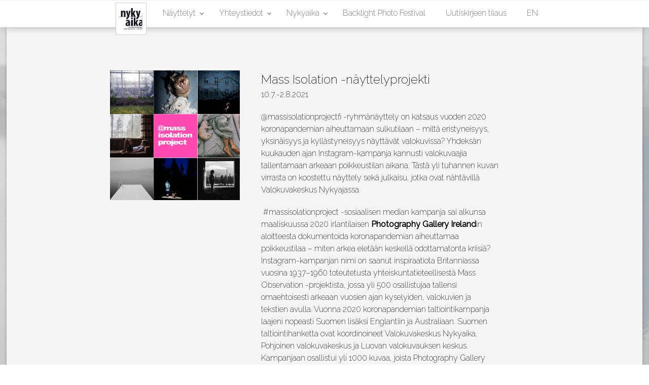

--- FILE ---
content_type: text/html; charset=UTF-8
request_url: https://valokuvakeskusnykyaika.fi/mass-isolation-nayttelyprojekti/
body_size: 12757
content:
<html>
<head>
    
<meta charset="UTF-8" />

<meta name="viewport" content="width=device-width, initial-scale=1.0, user-scalable=yes" />
    
<meta name="HandheldFriendly" content="true"/>

<script>
    
function hide_footer() {
    document.getElementById("footer").classList.toggle("hidden");
};
    
document.addEventListener("DOMContentLoaded", function(event) {
    
  document.body.addEventListener("click", function (event) {
      //Is the clicked element referring to something?
      if (event.target.hasAttribute("href")) {
        //Is the element referring to an anchor?
        if (event.target.getAttribute("href").includes("#")){
          //Is the anchor on currently loaded page?
          if (event.target.getAttribute("href").includes(window.location.href.split("#")[0]) || event.target.getAttribute("href").charAt(0) == "#"){
            //Prevent normal behaviour
            event.preventDefault();
            var id = event.target.getAttribute("href").split("#");
            if (!(!id[1] || 0 === id[1].length)) {
                //Close menu
                document.getElementById("menu_check").checked = false;
                document.getElementById(id[1]).scrollIntoView({behavior: "smooth"});
            } else {
                document.body.scrollIntoView({behavior: "smooth", block: "start"});
            }
          }
        }
      }
      
      if (event.target.classList.contains("wp-post-image") || event.target.classList.contains("attachment-full") ) {
          event.target.parentNode.classList.toggle("full");
      }
      
      event.stopPropagation();
      
  });    

});


</script>
    
<style>.logo ul#menu-navigation > li.menu-item-home {background-image: url('https://valokuvakeskusnykyaika.fi/wp-content/uploads/2017/03/NY_valokuvakeskus_logo_pieni.jpg');}</style>    
<meta name='robots' content='index, follow, max-image-preview:large, max-snippet:-1, max-video-preview:-1' />

	<!-- This site is optimized with the Yoast SEO plugin v26.8 - https://yoast.com/product/yoast-seo-wordpress/ -->
	<title>Mass Isolation -näyttelyprojekti - Valokuvakeskus Nykyaika</title>
	<link rel="canonical" href="https://valokuvakeskusnykyaika.fi/mass-isolation-nayttelyprojekti/" />
	<meta property="og:locale" content="fi_FI" />
	<meta property="og:type" content="article" />
	<meta property="og:title" content="Mass Isolation -näyttelyprojekti - Valokuvakeskus Nykyaika" />
	<meta property="og:description" content="10.7.-2.8.2021 @massisolationprojectfi -ryhmänäyttely on katsaus vuoden 2020 koronapandemian aiheuttamaan sulkutilaan – miltä eristyneisyys, yksinäisyys ja kyllästyneisyys näyttävät valokuvissa? Yhdeksän kuukauden ajan Instagram-kampanja kannusti valokuvaajia tallentamaan arkeaan poikkeustilan aikana. Tästä yli tuhannen kuvan virrasta on koostettu näyttely sekä julkaisu, jotka ovat nähtävillä Valokuvakeskus Nykyajassa. &nbsp;#massisolationproject -sosiaalisen median kampanja sai alkunsa maaliskuussa 2020 irlantilaisen Photography Gallery Irelandin [&hellip;]" />
	<meta property="og:url" content="https://valokuvakeskusnykyaika.fi/mass-isolation-nayttelyprojekti/" />
	<meta property="og:site_name" content="Valokuvakeskus Nykyaika" />
	<meta property="article:publisher" content="https://www.facebook.com/valokuvakeskus.nykyaika/" />
	<meta property="article:published_time" content="2021-06-10T13:37:48+00:00" />
	<meta property="article:modified_time" content="2021-08-06T14:31:20+00:00" />
	<meta property="og:image" content="https://valokuvakeskusnykyaika.fi/wp-content/uploads/2021/06/massisolatioin1-640x640.jpg" />
	<meta property="og:image:width" content="640" />
	<meta property="og:image:height" content="640" />
	<meta property="og:image:type" content="image/jpeg" />
	<meta name="author" content="info.nykyaika@backlight.fi" />
	<meta name="twitter:card" content="summary_large_image" />
	<meta name="twitter:creator" content="@nykyaika" />
	<meta name="twitter:site" content="@nykyaika" />
	<meta name="twitter:label1" content="Kirjoittanut" />
	<meta name="twitter:data1" content="info.nykyaika@backlight.fi" />
	<meta name="twitter:label2" content="Arvioitu lukuaika" />
	<meta name="twitter:data2" content="1 minuutti" />
	<script type="application/ld+json" class="yoast-schema-graph">{"@context":"https://schema.org","@graph":[{"@type":"Article","@id":"https://valokuvakeskusnykyaika.fi/mass-isolation-nayttelyprojekti/#article","isPartOf":{"@id":"https://valokuvakeskusnykyaika.fi/mass-isolation-nayttelyprojekti/"},"author":{"name":"info.nykyaika@backlight.fi","@id":"https://valokuvakeskusnykyaika.fi/#/schema/person/41ef90f7d89984ccaca756c8d4241c19"},"headline":"Mass Isolation -näyttelyprojekti","datePublished":"2021-06-10T13:37:48+00:00","dateModified":"2021-08-06T14:31:20+00:00","mainEntityOfPage":{"@id":"https://valokuvakeskusnykyaika.fi/mass-isolation-nayttelyprojekti/"},"wordCount":258,"publisher":{"@id":"https://valokuvakeskusnykyaika.fi/#organization"},"image":{"@id":"https://valokuvakeskusnykyaika.fi/mass-isolation-nayttelyprojekti/#primaryimage"},"thumbnailUrl":"https://valokuvakeskusnykyaika.fi/wp-content/uploads/2021/06/massisolatioin1.jpg","articleSection":["Menneet"],"inLanguage":"fi"},{"@type":"WebPage","@id":"https://valokuvakeskusnykyaika.fi/mass-isolation-nayttelyprojekti/","url":"https://valokuvakeskusnykyaika.fi/mass-isolation-nayttelyprojekti/","name":"Mass Isolation -näyttelyprojekti - Valokuvakeskus Nykyaika","isPartOf":{"@id":"https://valokuvakeskusnykyaika.fi/#website"},"primaryImageOfPage":{"@id":"https://valokuvakeskusnykyaika.fi/mass-isolation-nayttelyprojekti/#primaryimage"},"image":{"@id":"https://valokuvakeskusnykyaika.fi/mass-isolation-nayttelyprojekti/#primaryimage"},"thumbnailUrl":"https://valokuvakeskusnykyaika.fi/wp-content/uploads/2021/06/massisolatioin1.jpg","datePublished":"2021-06-10T13:37:48+00:00","dateModified":"2021-08-06T14:31:20+00:00","breadcrumb":{"@id":"https://valokuvakeskusnykyaika.fi/mass-isolation-nayttelyprojekti/#breadcrumb"},"inLanguage":"fi","potentialAction":[{"@type":"ReadAction","target":["https://valokuvakeskusnykyaika.fi/mass-isolation-nayttelyprojekti/"]}]},{"@type":"ImageObject","inLanguage":"fi","@id":"https://valokuvakeskusnykyaika.fi/mass-isolation-nayttelyprojekti/#primaryimage","url":"https://valokuvakeskusnykyaika.fi/wp-content/uploads/2021/06/massisolatioin1.jpg","contentUrl":"https://valokuvakeskusnykyaika.fi/wp-content/uploads/2021/06/massisolatioin1.jpg","width":3508,"height":3508},{"@type":"BreadcrumbList","@id":"https://valokuvakeskusnykyaika.fi/mass-isolation-nayttelyprojekti/#breadcrumb","itemListElement":[{"@type":"ListItem","position":1,"name":"Etusivu","item":"https://valokuvakeskusnykyaika.fi/"},{"@type":"ListItem","position":2,"name":"Mass Isolation -näyttelyprojekti"}]},{"@type":"WebSite","@id":"https://valokuvakeskusnykyaika.fi/#website","url":"https://valokuvakeskusnykyaika.fi/","name":"Valokuvakeskus Nykyaika","description":"Nykyaika on avoin kohtaamispaikka kaikille valokuvataiteen ystäville","publisher":{"@id":"https://valokuvakeskusnykyaika.fi/#organization"},"potentialAction":[{"@type":"SearchAction","target":{"@type":"EntryPoint","urlTemplate":"https://valokuvakeskusnykyaika.fi/?s={search_term_string}"},"query-input":{"@type":"PropertyValueSpecification","valueRequired":true,"valueName":"search_term_string"}}],"inLanguage":"fi"},{"@type":"Organization","@id":"https://valokuvakeskusnykyaika.fi/#organization","name":"Valokuvakeskus Nykyaika","url":"https://valokuvakeskusnykyaika.fi/","logo":{"@type":"ImageObject","inLanguage":"fi","@id":"https://valokuvakeskusnykyaika.fi/#/schema/logo/image/","url":"https://valokuvakeskusnykyaika.fi/wp-content/uploads/2019/01/NY-Valokuvakeskus-logo-pieni.png","contentUrl":"https://valokuvakeskusnykyaika.fi/wp-content/uploads/2019/01/NY-Valokuvakeskus-logo-pieni.png","width":300,"height":314,"caption":"Valokuvakeskus Nykyaika"},"image":{"@id":"https://valokuvakeskusnykyaika.fi/#/schema/logo/image/"},"sameAs":["https://www.facebook.com/valokuvakeskus.nykyaika/","https://x.com/nykyaika","https://www.instagram.com/nykyaika/"]},{"@type":"Person","@id":"https://valokuvakeskusnykyaika.fi/#/schema/person/41ef90f7d89984ccaca756c8d4241c19","name":"info.nykyaika@backlight.fi","url":"https://valokuvakeskusnykyaika.fi/author/info-nykyaikabacklight-fi/"}]}</script>
	<!-- / Yoast SEO plugin. -->


<link rel="alternate" title="oEmbed (JSON)" type="application/json+oembed" href="https://valokuvakeskusnykyaika.fi/wp-json/oembed/1.0/embed?url=https%3A%2F%2Fvalokuvakeskusnykyaika.fi%2Fmass-isolation-nayttelyprojekti%2F" />
<link rel="alternate" title="oEmbed (XML)" type="text/xml+oembed" href="https://valokuvakeskusnykyaika.fi/wp-json/oembed/1.0/embed?url=https%3A%2F%2Fvalokuvakeskusnykyaika.fi%2Fmass-isolation-nayttelyprojekti%2F&#038;format=xml" />
<style id='wp-img-auto-sizes-contain-inline-css' type='text/css'>
img:is([sizes=auto i],[sizes^="auto," i]){contain-intrinsic-size:3000px 1500px}
/*# sourceURL=wp-img-auto-sizes-contain-inline-css */
</style>
<style id='wp-emoji-styles-inline-css' type='text/css'>

	img.wp-smiley, img.emoji {
		display: inline !important;
		border: none !important;
		box-shadow: none !important;
		height: 1em !important;
		width: 1em !important;
		margin: 0 0.07em !important;
		vertical-align: -0.1em !important;
		background: none !important;
		padding: 0 !important;
	}
/*# sourceURL=wp-emoji-styles-inline-css */
</style>
<style id='wp-block-library-inline-css' type='text/css'>
:root{--wp-block-synced-color:#7a00df;--wp-block-synced-color--rgb:122,0,223;--wp-bound-block-color:var(--wp-block-synced-color);--wp-editor-canvas-background:#ddd;--wp-admin-theme-color:#007cba;--wp-admin-theme-color--rgb:0,124,186;--wp-admin-theme-color-darker-10:#006ba1;--wp-admin-theme-color-darker-10--rgb:0,107,160.5;--wp-admin-theme-color-darker-20:#005a87;--wp-admin-theme-color-darker-20--rgb:0,90,135;--wp-admin-border-width-focus:2px}@media (min-resolution:192dpi){:root{--wp-admin-border-width-focus:1.5px}}.wp-element-button{cursor:pointer}:root .has-very-light-gray-background-color{background-color:#eee}:root .has-very-dark-gray-background-color{background-color:#313131}:root .has-very-light-gray-color{color:#eee}:root .has-very-dark-gray-color{color:#313131}:root .has-vivid-green-cyan-to-vivid-cyan-blue-gradient-background{background:linear-gradient(135deg,#00d084,#0693e3)}:root .has-purple-crush-gradient-background{background:linear-gradient(135deg,#34e2e4,#4721fb 50%,#ab1dfe)}:root .has-hazy-dawn-gradient-background{background:linear-gradient(135deg,#faaca8,#dad0ec)}:root .has-subdued-olive-gradient-background{background:linear-gradient(135deg,#fafae1,#67a671)}:root .has-atomic-cream-gradient-background{background:linear-gradient(135deg,#fdd79a,#004a59)}:root .has-nightshade-gradient-background{background:linear-gradient(135deg,#330968,#31cdcf)}:root .has-midnight-gradient-background{background:linear-gradient(135deg,#020381,#2874fc)}:root{--wp--preset--font-size--normal:16px;--wp--preset--font-size--huge:42px}.has-regular-font-size{font-size:1em}.has-larger-font-size{font-size:2.625em}.has-normal-font-size{font-size:var(--wp--preset--font-size--normal)}.has-huge-font-size{font-size:var(--wp--preset--font-size--huge)}.has-text-align-center{text-align:center}.has-text-align-left{text-align:left}.has-text-align-right{text-align:right}.has-fit-text{white-space:nowrap!important}#end-resizable-editor-section{display:none}.aligncenter{clear:both}.items-justified-left{justify-content:flex-start}.items-justified-center{justify-content:center}.items-justified-right{justify-content:flex-end}.items-justified-space-between{justify-content:space-between}.screen-reader-text{border:0;clip-path:inset(50%);height:1px;margin:-1px;overflow:hidden;padding:0;position:absolute;width:1px;word-wrap:normal!important}.screen-reader-text:focus{background-color:#ddd;clip-path:none;color:#444;display:block;font-size:1em;height:auto;left:5px;line-height:normal;padding:15px 23px 14px;text-decoration:none;top:5px;width:auto;z-index:100000}html :where(.has-border-color){border-style:solid}html :where([style*=border-top-color]){border-top-style:solid}html :where([style*=border-right-color]){border-right-style:solid}html :where([style*=border-bottom-color]){border-bottom-style:solid}html :where([style*=border-left-color]){border-left-style:solid}html :where([style*=border-width]){border-style:solid}html :where([style*=border-top-width]){border-top-style:solid}html :where([style*=border-right-width]){border-right-style:solid}html :where([style*=border-bottom-width]){border-bottom-style:solid}html :where([style*=border-left-width]){border-left-style:solid}html :where(img[class*=wp-image-]){height:auto;max-width:100%}:where(figure){margin:0 0 1em}html :where(.is-position-sticky){--wp-admin--admin-bar--position-offset:var(--wp-admin--admin-bar--height,0px)}@media screen and (max-width:600px){html :where(.is-position-sticky){--wp-admin--admin-bar--position-offset:0px}}

/*# sourceURL=wp-block-library-inline-css */
</style><style id='global-styles-inline-css' type='text/css'>
:root{--wp--preset--aspect-ratio--square: 1;--wp--preset--aspect-ratio--4-3: 4/3;--wp--preset--aspect-ratio--3-4: 3/4;--wp--preset--aspect-ratio--3-2: 3/2;--wp--preset--aspect-ratio--2-3: 2/3;--wp--preset--aspect-ratio--16-9: 16/9;--wp--preset--aspect-ratio--9-16: 9/16;--wp--preset--color--black: #000000;--wp--preset--color--cyan-bluish-gray: #abb8c3;--wp--preset--color--white: #ffffff;--wp--preset--color--pale-pink: #f78da7;--wp--preset--color--vivid-red: #cf2e2e;--wp--preset--color--luminous-vivid-orange: #ff6900;--wp--preset--color--luminous-vivid-amber: #fcb900;--wp--preset--color--light-green-cyan: #7bdcb5;--wp--preset--color--vivid-green-cyan: #00d084;--wp--preset--color--pale-cyan-blue: #8ed1fc;--wp--preset--color--vivid-cyan-blue: #0693e3;--wp--preset--color--vivid-purple: #9b51e0;--wp--preset--gradient--vivid-cyan-blue-to-vivid-purple: linear-gradient(135deg,rgb(6,147,227) 0%,rgb(155,81,224) 100%);--wp--preset--gradient--light-green-cyan-to-vivid-green-cyan: linear-gradient(135deg,rgb(122,220,180) 0%,rgb(0,208,130) 100%);--wp--preset--gradient--luminous-vivid-amber-to-luminous-vivid-orange: linear-gradient(135deg,rgb(252,185,0) 0%,rgb(255,105,0) 100%);--wp--preset--gradient--luminous-vivid-orange-to-vivid-red: linear-gradient(135deg,rgb(255,105,0) 0%,rgb(207,46,46) 100%);--wp--preset--gradient--very-light-gray-to-cyan-bluish-gray: linear-gradient(135deg,rgb(238,238,238) 0%,rgb(169,184,195) 100%);--wp--preset--gradient--cool-to-warm-spectrum: linear-gradient(135deg,rgb(74,234,220) 0%,rgb(151,120,209) 20%,rgb(207,42,186) 40%,rgb(238,44,130) 60%,rgb(251,105,98) 80%,rgb(254,248,76) 100%);--wp--preset--gradient--blush-light-purple: linear-gradient(135deg,rgb(255,206,236) 0%,rgb(152,150,240) 100%);--wp--preset--gradient--blush-bordeaux: linear-gradient(135deg,rgb(254,205,165) 0%,rgb(254,45,45) 50%,rgb(107,0,62) 100%);--wp--preset--gradient--luminous-dusk: linear-gradient(135deg,rgb(255,203,112) 0%,rgb(199,81,192) 50%,rgb(65,88,208) 100%);--wp--preset--gradient--pale-ocean: linear-gradient(135deg,rgb(255,245,203) 0%,rgb(182,227,212) 50%,rgb(51,167,181) 100%);--wp--preset--gradient--electric-grass: linear-gradient(135deg,rgb(202,248,128) 0%,rgb(113,206,126) 100%);--wp--preset--gradient--midnight: linear-gradient(135deg,rgb(2,3,129) 0%,rgb(40,116,252) 100%);--wp--preset--font-size--small: 13px;--wp--preset--font-size--medium: 20px;--wp--preset--font-size--large: 36px;--wp--preset--font-size--x-large: 42px;--wp--preset--spacing--20: 0.44rem;--wp--preset--spacing--30: 0.67rem;--wp--preset--spacing--40: 1rem;--wp--preset--spacing--50: 1.5rem;--wp--preset--spacing--60: 2.25rem;--wp--preset--spacing--70: 3.38rem;--wp--preset--spacing--80: 5.06rem;--wp--preset--shadow--natural: 6px 6px 9px rgba(0, 0, 0, 0.2);--wp--preset--shadow--deep: 12px 12px 50px rgba(0, 0, 0, 0.4);--wp--preset--shadow--sharp: 6px 6px 0px rgba(0, 0, 0, 0.2);--wp--preset--shadow--outlined: 6px 6px 0px -3px rgb(255, 255, 255), 6px 6px rgb(0, 0, 0);--wp--preset--shadow--crisp: 6px 6px 0px rgb(0, 0, 0);}:where(.is-layout-flex){gap: 0.5em;}:where(.is-layout-grid){gap: 0.5em;}body .is-layout-flex{display: flex;}.is-layout-flex{flex-wrap: wrap;align-items: center;}.is-layout-flex > :is(*, div){margin: 0;}body .is-layout-grid{display: grid;}.is-layout-grid > :is(*, div){margin: 0;}:where(.wp-block-columns.is-layout-flex){gap: 2em;}:where(.wp-block-columns.is-layout-grid){gap: 2em;}:where(.wp-block-post-template.is-layout-flex){gap: 1.25em;}:where(.wp-block-post-template.is-layout-grid){gap: 1.25em;}.has-black-color{color: var(--wp--preset--color--black) !important;}.has-cyan-bluish-gray-color{color: var(--wp--preset--color--cyan-bluish-gray) !important;}.has-white-color{color: var(--wp--preset--color--white) !important;}.has-pale-pink-color{color: var(--wp--preset--color--pale-pink) !important;}.has-vivid-red-color{color: var(--wp--preset--color--vivid-red) !important;}.has-luminous-vivid-orange-color{color: var(--wp--preset--color--luminous-vivid-orange) !important;}.has-luminous-vivid-amber-color{color: var(--wp--preset--color--luminous-vivid-amber) !important;}.has-light-green-cyan-color{color: var(--wp--preset--color--light-green-cyan) !important;}.has-vivid-green-cyan-color{color: var(--wp--preset--color--vivid-green-cyan) !important;}.has-pale-cyan-blue-color{color: var(--wp--preset--color--pale-cyan-blue) !important;}.has-vivid-cyan-blue-color{color: var(--wp--preset--color--vivid-cyan-blue) !important;}.has-vivid-purple-color{color: var(--wp--preset--color--vivid-purple) !important;}.has-black-background-color{background-color: var(--wp--preset--color--black) !important;}.has-cyan-bluish-gray-background-color{background-color: var(--wp--preset--color--cyan-bluish-gray) !important;}.has-white-background-color{background-color: var(--wp--preset--color--white) !important;}.has-pale-pink-background-color{background-color: var(--wp--preset--color--pale-pink) !important;}.has-vivid-red-background-color{background-color: var(--wp--preset--color--vivid-red) !important;}.has-luminous-vivid-orange-background-color{background-color: var(--wp--preset--color--luminous-vivid-orange) !important;}.has-luminous-vivid-amber-background-color{background-color: var(--wp--preset--color--luminous-vivid-amber) !important;}.has-light-green-cyan-background-color{background-color: var(--wp--preset--color--light-green-cyan) !important;}.has-vivid-green-cyan-background-color{background-color: var(--wp--preset--color--vivid-green-cyan) !important;}.has-pale-cyan-blue-background-color{background-color: var(--wp--preset--color--pale-cyan-blue) !important;}.has-vivid-cyan-blue-background-color{background-color: var(--wp--preset--color--vivid-cyan-blue) !important;}.has-vivid-purple-background-color{background-color: var(--wp--preset--color--vivid-purple) !important;}.has-black-border-color{border-color: var(--wp--preset--color--black) !important;}.has-cyan-bluish-gray-border-color{border-color: var(--wp--preset--color--cyan-bluish-gray) !important;}.has-white-border-color{border-color: var(--wp--preset--color--white) !important;}.has-pale-pink-border-color{border-color: var(--wp--preset--color--pale-pink) !important;}.has-vivid-red-border-color{border-color: var(--wp--preset--color--vivid-red) !important;}.has-luminous-vivid-orange-border-color{border-color: var(--wp--preset--color--luminous-vivid-orange) !important;}.has-luminous-vivid-amber-border-color{border-color: var(--wp--preset--color--luminous-vivid-amber) !important;}.has-light-green-cyan-border-color{border-color: var(--wp--preset--color--light-green-cyan) !important;}.has-vivid-green-cyan-border-color{border-color: var(--wp--preset--color--vivid-green-cyan) !important;}.has-pale-cyan-blue-border-color{border-color: var(--wp--preset--color--pale-cyan-blue) !important;}.has-vivid-cyan-blue-border-color{border-color: var(--wp--preset--color--vivid-cyan-blue) !important;}.has-vivid-purple-border-color{border-color: var(--wp--preset--color--vivid-purple) !important;}.has-vivid-cyan-blue-to-vivid-purple-gradient-background{background: var(--wp--preset--gradient--vivid-cyan-blue-to-vivid-purple) !important;}.has-light-green-cyan-to-vivid-green-cyan-gradient-background{background: var(--wp--preset--gradient--light-green-cyan-to-vivid-green-cyan) !important;}.has-luminous-vivid-amber-to-luminous-vivid-orange-gradient-background{background: var(--wp--preset--gradient--luminous-vivid-amber-to-luminous-vivid-orange) !important;}.has-luminous-vivid-orange-to-vivid-red-gradient-background{background: var(--wp--preset--gradient--luminous-vivid-orange-to-vivid-red) !important;}.has-very-light-gray-to-cyan-bluish-gray-gradient-background{background: var(--wp--preset--gradient--very-light-gray-to-cyan-bluish-gray) !important;}.has-cool-to-warm-spectrum-gradient-background{background: var(--wp--preset--gradient--cool-to-warm-spectrum) !important;}.has-blush-light-purple-gradient-background{background: var(--wp--preset--gradient--blush-light-purple) !important;}.has-blush-bordeaux-gradient-background{background: var(--wp--preset--gradient--blush-bordeaux) !important;}.has-luminous-dusk-gradient-background{background: var(--wp--preset--gradient--luminous-dusk) !important;}.has-pale-ocean-gradient-background{background: var(--wp--preset--gradient--pale-ocean) !important;}.has-electric-grass-gradient-background{background: var(--wp--preset--gradient--electric-grass) !important;}.has-midnight-gradient-background{background: var(--wp--preset--gradient--midnight) !important;}.has-small-font-size{font-size: var(--wp--preset--font-size--small) !important;}.has-medium-font-size{font-size: var(--wp--preset--font-size--medium) !important;}.has-large-font-size{font-size: var(--wp--preset--font-size--large) !important;}.has-x-large-font-size{font-size: var(--wp--preset--font-size--x-large) !important;}
/*# sourceURL=global-styles-inline-css */
</style>

<style id='classic-theme-styles-inline-css' type='text/css'>
/*! This file is auto-generated */
.wp-block-button__link{color:#fff;background-color:#32373c;border-radius:9999px;box-shadow:none;text-decoration:none;padding:calc(.667em + 2px) calc(1.333em + 2px);font-size:1.125em}.wp-block-file__button{background:#32373c;color:#fff;text-decoration:none}
/*# sourceURL=/wp-includes/css/classic-themes.min.css */
</style>
<link rel='stylesheet' id='sl_form_css-css' href='https://valokuvakeskusnykyaika.fi/wp-content/plugins/fav_list/css/form.css?ver=6.9' type='text/css' media='all' />
<link rel='stylesheet' id='sl_list_css-css' href='https://valokuvakeskusnykyaika.fi/wp-content/plugins/fav_list/css/list.css?ver=6.9' type='text/css' media='all' />
<link rel='stylesheet' id='trp-language-switcher-style-css' href='https://valokuvakeskusnykyaika.fi/wp-content/plugins/translatepress-multilingual/assets/css/trp-language-switcher.css?ver=3.0.7' type='text/css' media='all' />
<link rel='stylesheet' id='info-stylesheet-css' href='https://valokuvakeskusnykyaika.fi/wp-content/themes/nykyaikainen/css/style.css?ver=6.9' type='text/css' media='all' />
<link rel='stylesheet' id='fw-stylesheet-css' href='https://valokuvakeskusnykyaika.fi/wp-content/themes/nykyaikainen/css/fw.css?ver=6.9' type='text/css' media='all' />
<link rel='stylesheet' id='id-stylesheet-css' href='https://valokuvakeskusnykyaika.fi/wp-content/themes/nykyaikainen/css/id.css?ver=6.9' type='text/css' media='all' />
<link rel='stylesheet' id='fontawesome-css' href='https://valokuvakeskusnykyaika.fi/wp-content/themes/nykyaikainen/css/all.css?ver=6.9' type='text/css' media='all' />
<link rel='stylesheet' id='wp-block-paragraph-css' href='https://valokuvakeskusnykyaika.fi/wp-includes/blocks/paragraph/style.min.css?ver=6.9' type='text/css' media='all' />
<link rel='stylesheet' id='Raleway-css' href='https://fonts.googleapis.com/css?family=Raleway%3A200%2C+700&#038;ver=6.9' type='text/css' media='all' />
<script type="text/javascript" src="https://valokuvakeskusnykyaika.fi/wp-includes/js/jquery/jquery.min.js?ver=3.7.1" id="jquery-core-js"></script>
<script type="text/javascript" src="https://valokuvakeskusnykyaika.fi/wp-includes/js/jquery/jquery-migrate.min.js?ver=3.4.1" id="jquery-migrate-js"></script>
<script type="text/javascript" src="https://valokuvakeskusnykyaika.fi/wp-content/plugins/fav_list/js/form.js?ver=6.9" id="sl_form_js-js"></script>
<script type="text/javascript" src="https://valokuvakeskusnykyaika.fi/wp-content/plugins/vslider/js/vslider.js?ver=6.9" id="vslider-js"></script>
<link rel="https://api.w.org/" href="https://valokuvakeskusnykyaika.fi/wp-json/" /><link rel="alternate" title="JSON" type="application/json" href="https://valokuvakeskusnykyaika.fi/wp-json/wp/v2/posts/4782" /><link rel="EditURI" type="application/rsd+xml" title="RSD" href="https://valokuvakeskusnykyaika.fi/xmlrpc.php?rsd" />
<meta name="generator" content="WordPress 6.9" />
<link rel='shortlink' href='https://valokuvakeskusnykyaika.fi/?p=4782' />
<script type='text/javascript' data-cfasync='false'>var _mmunch = {'front': false, 'page': false, 'post': false, 'category': false, 'author': false, 'search': false, 'attachment': false, 'tag': false};_mmunch['post'] = true; _mmunch['postData'] = {"ID":4782,"post_name":"mass-isolation-nayttelyprojekti","post_title":"Mass Isolation -n\u00e4yttelyprojekti","post_type":"post","post_author":"6","post_status":"publish"}; _mmunch['postCategories'] = [{"term_id":4,"name":"Menneet","slug":"menneet","term_group":0,"term_taxonomy_id":4,"taxonomy":"category","description":"","parent":0,"count":229,"filter":"raw","cat_ID":4,"category_count":229,"category_description":"","cat_name":"Menneet","category_nicename":"menneet","category_parent":0}]; _mmunch['postTags'] = false; _mmunch['postAuthor'] = {"name":"info.nykyaika@backlight.fi","ID":6};</script><script data-cfasync="false" src="//a.mailmunch.co/app/v1/site.js" id="mailmunch-script" data-plugin="mc_mm" data-mailmunch-site-id="142947" async></script><link rel="alternate" hreflang="fi" href="https://valokuvakeskusnykyaika.fi/mass-isolation-nayttelyprojekti/"/>
<link rel="alternate" hreflang="en-GB" href="https://valokuvakeskusnykyaika.fi/en/mass-isolation-nayttelyprojekti/"/>
<link rel="alternate" hreflang="en" href="https://valokuvakeskusnykyaika.fi/en/mass-isolation-nayttelyprojekti/"/>
	<script src='https://www.google.com/recaptcha/api.js?hl=fi' async defer></script>
	<link rel="icon" href="https://valokuvakeskusnykyaika.fi/wp-content/uploads/2013/01/galleria-50x50.jpg" sizes="32x32" />
<link rel="icon" href="https://valokuvakeskusnykyaika.fi/wp-content/uploads/2013/01/galleria.jpg" sizes="192x192" />
<link rel="apple-touch-icon" href="https://valokuvakeskusnykyaika.fi/wp-content/uploads/2013/01/galleria.jpg" />
<meta name="msapplication-TileImage" content="https://valokuvakeskusnykyaika.fi/wp-content/uploads/2013/01/galleria.jpg" />
		<style type="text/css" id="wp-custom-css">
			.site-footer {
		display: inline-block;
	  width: 100vw;
	  justify-content: center; /* Centers horizontally */
    align-items: center; /* Centers vertically */
    flex-wrap: wrap; /* Allows logos to wrap if there are too many */
    margin: 0;
    background-color: #ffffff;
    padding: 0;
    text-align: center;
}


.partner-logos {
    display: flex;
    justify-content: center; /* Centers horizontally */
    align-items: center; /* Centers vertically */
    flex-wrap: wrap; /* Allows logos to wrap if there are too many */
	padding-left: 10vw;
	padding-right: 10vw;
}

.partner-logos img {
    max-width: 150px;
}

@media only screen and (min-width: 901px) {
    #content {
         padding-top: 0;
    }
	
	@media only screen and (max-width: 425px) {
    .partner-logos {
    padding-top: 10px;
}
}		</style>
		
</head>



<body class="float">
    
<ul id="slideshow" class="ss2"><li><span style="background-image: url(https://valokuvakeskusnykyaika.fi/wp-content/uploads/2025/12/Kuva_23-kopio-scaled.jpg)"></span><div><h3></h3></div></li><li><span style="background-image: url(https://valokuvakeskusnykyaika.fi/wp-content/uploads/2025/12/IMG_5808.jpg)"></span><div><h3></h3></div></li></ul>
<div class="vp col">
    
    <input type="checkbox" id="menu_check" class="mainnav" /><span></span><div class="top row nav logo" id="header"><ul id="menu-navigation" class="center"><li id="menu-item-7" class="menu-item menu-item-type-custom menu-item-object-custom menu-item-home menu-item-7"><a href="https://valokuvakeskusnykyaika.fi/">Etusivu</a></li>
<li id="menu-item-285" class="menu-item menu-item-type-custom menu-item-object-custom menu-item-has-children menu-item-285"><a href="#">Näyttelyt</a>
<ul class="sub-menu">
	<li id="menu-item-458" class="menu-item menu-item-type-custom menu-item-object-custom menu-item-home menu-item-458"><a href="https://valokuvakeskusnykyaika.fi/#content">Nyt</a></li>
	<li id="menu-item-1974" class="menu-item menu-item-type-post_type menu-item-object-page menu-item-1974"><a href="https://valokuvakeskusnykyaika.fi/tulevat-nayttelyt/">Tulevat näyttelyt</a></li>
	<li id="menu-item-93" class="menu-item menu-item-type-post_type menu-item-object-page menu-item-93"><a href="https://valokuvakeskusnykyaika.fi/nayttelyt/menneet-nayttelyt/nayttelyarkisto/">Näyttelyarkisto</a></li>
	<li id="menu-item-1123" class="menu-item menu-item-type-post_type menu-item-object-page menu-item-1123"><a href="https://valokuvakeskusnykyaika.fi/kuukauden-kuva/">Kuukauden kuva</a></li>
	<li id="menu-item-211" class="menu-item menu-item-type-post_type menu-item-object-page menu-item-211"><a href="https://valokuvakeskusnykyaika.fi/nayttelyt/nayttelyhaku/">Näyttelyhaku</a></li>
	<li id="menu-item-1078" class="menu-item menu-item-type-post_type menu-item-object-page menu-item-1078"><a href="https://valokuvakeskusnykyaika.fi/nayttelyt/tilat/">Tilat</a></li>
</ul>
</li>
<li id="menu-item-2963" class="menu-item menu-item-type-custom menu-item-object-custom menu-item-has-children menu-item-2963"><a href="#">Yhteystiedot</a>
<ul class="sub-menu">
	<li id="menu-item-1076" class="menu-item menu-item-type-post_type menu-item-object-page menu-item-1076"><a href="https://valokuvakeskusnykyaika.fi/saavutettavuus/">Sijainti ja saavutettavuus</a></li>
	<li id="menu-item-1100" class="menu-item menu-item-type-post_type menu-item-object-page menu-item-1100"><a href="https://valokuvakeskusnykyaika.fi/avoinna/">Aukioloajat ja poikkeusaikataulut</a></li>
	<li id="menu-item-1094" class="menu-item menu-item-type-post_type menu-item-object-page menu-item-1094"><a href="https://valokuvakeskusnykyaika.fi/henkilokunta/">Henkilökunta</a></li>
</ul>
</li>
<li id="menu-item-286" class="menu-item menu-item-type-custom menu-item-object-custom menu-item-has-children menu-item-286"><a href="#">Nykyaika</a>
<ul class="sub-menu">
	<li id="menu-item-2460" class="menu-item menu-item-type-post_type menu-item-object-page menu-item-2460"><a href="https://valokuvakeskusnykyaika.fi/nykyajan-tapahtumat/">Nykyajan tapahtumat</a></li>
	<li id="menu-item-6439" class="menu-item menu-item-type-post_type menu-item-object-page menu-item-6439"><a href="https://valokuvakeskusnykyaika.fi/galleriakauppa-soppi/">Galleriakauppa Soppi</a></li>
	<li id="menu-item-328" class="menu-item menu-item-type-post_type menu-item-object-page menu-item-328"><a href="https://valokuvakeskusnykyaika.fi/yhdistys/jasenyys/">Jäsenyys</a></li>
	<li id="menu-item-326" class="menu-item menu-item-type-post_type menu-item-object-page menu-item-326"><a href="https://valokuvakeskusnykyaika.fi/yhdistys/">Yhdistys</a></li>
	<li id="menu-item-330" class="menu-item menu-item-type-post_type menu-item-object-page menu-item-330"><a href="https://valokuvakeskusnykyaika.fi/yhdistys/hallitus/">Hallitus</a></li>
	<li id="menu-item-209" class="menu-item menu-item-type-post_type menu-item-object-page menu-item-209"><a href="https://valokuvakeskusnykyaika.fi/yhdistys/jasenlinkkeja/">Jäsenlinkkejä</a></li>
	<li id="menu-item-4146" class="menu-item menu-item-type-post_type menu-item-object-page menu-item-4146"><a href="https://valokuvakeskusnykyaika.fi/kasikirjastossa-tapahtuu/">Käsikirjasto</a></li>
	<li id="menu-item-329" class="menu-item menu-item-type-post_type menu-item-object-page menu-item-329"><a href="https://valokuvakeskusnykyaika.fi/yhdistys/historia/">Nykyajasta ja historiasta</a></li>
	<li id="menu-item-1160" class="menu-item menu-item-type-post_type menu-item-object-page menu-item-1160"><a href="https://valokuvakeskusnykyaika.fi/tyopaikat/">Työpaikat ja vapaaehtoiset</a></li>
	<li id="menu-item-2566" class="menu-item menu-item-type-post_type menu-item-object-page menu-item-2566"><a href="https://valokuvakeskusnykyaika.fi/tietosuojakaytanto/">Tietosuojakäytäntö</a></li>
</ul>
</li>
<li id="menu-item-3005" class="menu-item menu-item-type-custom menu-item-object-custom menu-item-3005"><a href="https://backlight.fi/">Backlight Photo Festival</a></li>
<li id="menu-item-4318" class="menu-item menu-item-type-post_type menu-item-object-page menu-item-4318"><a href="https://valokuvakeskusnykyaika.fi/uutiskirjeen-tilaus/">Uutiskirjeen tilaus</a></li>
<li id="menu-item-5690" class="trp-language-switcher-container menu-item menu-item-type-post_type menu-item-object-language_switcher menu-item-5690"><a href="https://valokuvakeskusnykyaika.fi/en/mass-isolation-nayttelyprojekti/"><span data-no-translation><span class="trp-ls-language-name">EN</span></span></a></li>
</ul></div>
    <div class="center noscroll" id="post">
    
        <div><h1 class="wp-post-image center">v</h1><img src="https://valokuvakeskusnykyaika.fi/wp-content/uploads/2021/06/massisolatioin1.jpg" class="attachment-post-thumbnail size-post-thumbnail wp-post-image" alt="" decoding="async" fetchpriority="high" /></div>    
<div class="post featured "><h2>Mass Isolation -näyttelyprojekti</h2><p><div class='mailmunch-forms-before-post' style='display: none !important;'></div>
<p>10.7.-2.8.2021</p>



<p>@massisolationprojectfi -ryhmänäyttely on katsaus vuoden 2020
koronapandemian aiheuttamaan sulkutilaan – miltä eristyneisyys, yksinäisyys ja
kyllästyneisyys näyttävät valokuvissa? Yhdeksän kuukauden ajan
Instagram-kampanja kannusti valokuvaajia tallentamaan arkeaan poikkeustilan
aikana. Tästä yli tuhannen kuvan virrasta on koostettu näyttely sekä julkaisu,
jotka ovat nähtävillä Valokuvakeskus Nykyajassa.</p>



<p>&nbsp;#massisolationproject -sosiaalisen median kampanja sai alkunsa
maaliskuussa 2020 irlantilaisen <strong>Photography Gallery Ireland</strong>in
aloitteesta dokumentoida koronapandemian aiheuttamaa poikkeustilaa – miten
arkea eletään keskellä odottamatonta kriisiä? Instagram-kampanjan nimi on
saanut inspiraatiota Britanniassa vuosina 1937–1960 toteutetusta yhteiskuntatieteellisestä
Mass Observation -projektista, jossa yli 500 osallistujaa tallensi
omaehtoisesti arkeaan vuosien ajan kyselyiden, valokuvien ja tekstien avulla.
Vuonna 2020 koronapandemian taltiointikampanja laajeni nopeasti Suomen lisäksi
Englantiin ja Australiaan. Suomen taltiointihanketta ovat koordinoineet Valokuvakeskus
Nykyaika, Pohjoinen valokuvakeskus ja Luovan valokuvauksen keskus. Kampanjaan
osallistui yli 1000 kuvaa, joista Photography Gallery Irelandin kuraattori <strong>Trish
Lambe</strong> kuratoi 100 kuvan kokonaisuuden ja josta julkaistiin kirja sekä
valokuvakeskuksia kiertävä näyttely.</p><div class='mailmunch-forms-in-post-middle' style='display: none !important;'></div>



<p><em>”Mass Isolation Finland esittelee laajan ja ainutlaatuisen tunnekirjon.
Monet meistä ovat kokeneet eristyneisyyden ja tympääntyneisyyden näinä
erikoisina ja ennen kokemattomina aikoina. Olemme läpikäyneet tunneskaalan
itsensä tutkiskelun hetkistä aina vahvaan kumppanuuteen, iloon, kiintymykseen
ja huumoriin saakka.”</em> kuvailee kuraattori Trish Lambe näyttelykokonaisuutta.
Näyttelyn kuvissa maisema, sen tyhjyys ja toisaalta siitä löydetyt
yksityiskohdat nousevat vahvasti esille. Kokonaisuus tarjoaa kiinnostavia
hyppyjä niin huolettomaan kuin huolestuneisuuden täyttämään arkeen, sekä
kurkistuksia valokuvaajien henkilökohtaisiin tiloihin.&nbsp;</p>



<p>Näyttelykiertue
alkoi Jyväskylän Galleria Ratamosta, josta se Pohjoisen valokuvakeskuksen
kautta siirtyy Valokuvakeskus Nykyaikaan 10.7–2.8. väliseksi ajaksi. Kiertue
päättyy Vetelin Taidekartanoon elo-syyskuussa 2021.</p>
<div class='mailmunch-forms-after-post' style='display: none !important;'></div></p>

</div>

        
    </div>
    
    
    </div><!-- #content -->

    <footer id="colophon" class="site-footer" role="contentinfo">
   
		
            <!-- Partner Logos -->
            <div class="partner-logos">
                <img src="https://valokuvakeskusnykyaika.fi/wp-content/uploads/2024/08/taike_vaaka_v3.png" alt="Partner 1" style="max-width: 150px; margin: 10px;"><img src="https://valokuvakeskusnykyaika.fi/wp-content/uploads/2024/08/tampere.finland_cmyk_black_1000px.png" alt="Partner 2" style="max-width: 150px; margin: 10px;"><img src="https://valokuvakeskusnykyaika.fi/wp-content/uploads/2024/08/Museovirasto_logo_fitransparent_200px.png" alt="Partner 3" style="max-width: 150px; margin: 10px;">            </div>
        </div><!-- .footer-info -->

        <!-- Site Info (Optional) -->
       
    </footer><!-- #colophon -->

    <template id="tp-language" data-tp-language="fi"></template><script type="speculationrules">
{"prefetch":[{"source":"document","where":{"and":[{"href_matches":"/*"},{"not":{"href_matches":["/wp-*.php","/wp-admin/*","/wp-content/uploads/*","/wp-content/*","/wp-content/plugins/*","/wp-content/themes/nykyaikainen/*","/*\\?(.+)"]}},{"not":{"selector_matches":"a[rel~=\"nofollow\"]"}},{"not":{"selector_matches":".no-prefetch, .no-prefetch a"}}]},"eagerness":"conservative"}]}
</script>
        <script>
            // Do not change this comment line otherwise Speed Optimizer won't be able to detect this script

            (function () {
                function sendRequest(url, body) {
                    if(!window.fetch) {
                        const xhr = new XMLHttpRequest();
                        xhr.open("POST", url, true);
                        xhr.setRequestHeader("Content-Type", "application/json;charset=UTF-8");
                        xhr.send(JSON.stringify(body))
                        return
                    }

                    const request = fetch(url, {
                        method: 'POST',
                        body: JSON.stringify(body),
                        keepalive: true,
                        headers: {
                            'Content-Type': 'application/json;charset=UTF-8'
                        }
                    });
                }

                const calculateParentDistance = (child, parent) => {
                    let count = 0;
                    let currentElement = child;

                    // Traverse up the DOM tree until we reach parent or the top of the DOM
                    while (currentElement && currentElement !== parent) {
                        currentElement = currentElement.parentNode;
                        count++;
                    }

                    // If parent was not found in the hierarchy, return -1
                    if (!currentElement) {
                        return -1; // Indicates parent is not an ancestor of element
                    }

                    return count; // Number of layers between element and parent
                }
                const isMatchingClass = (linkRule, href, classes, ids) => {
                    return classes.includes(linkRule.value)
                }
                const isMatchingId = (linkRule, href, classes, ids) => {
                    return ids.includes(linkRule.value)
                }
                const isMatchingDomain = (linkRule, href, classes, ids) => {
                    if(!URL.canParse(href)) {
                        return false
                    }

                    const url = new URL(href)
                    const host = url.host
                    const hostsToMatch = [host]

                    if(host.startsWith('www.')) {
                        hostsToMatch.push(host.substring(4))
                    } else {
                        hostsToMatch.push('www.' + host)
                    }

                    return hostsToMatch.includes(linkRule.value)
                }
                const isMatchingExtension = (linkRule, href, classes, ids) => {
                    if(!URL.canParse(href)) {
                        return false
                    }

                    const url = new URL(href)

                    return url.pathname.endsWith('.' + linkRule.value)
                }
                const isMatchingSubdirectory = (linkRule, href, classes, ids) => {
                    if(!URL.canParse(href)) {
                        return false
                    }

                    const url = new URL(href)

                    return url.pathname.startsWith('/' + linkRule.value + '/')
                }
                const isMatchingProtocol = (linkRule, href, classes, ids) => {
                    if(!URL.canParse(href)) {
                        return false
                    }

                    const url = new URL(href)

                    return url.protocol === linkRule.value + ':'
                }
                const isMatchingExternal = (linkRule, href, classes, ids) => {
                    if(!URL.canParse(href) || !URL.canParse(document.location.href)) {
                        return false
                    }

                    const matchingProtocols = ['http:', 'https:']
                    const siteUrl = new URL(document.location.href)
                    const linkUrl = new URL(href)

                    // Links to subdomains will appear to be external matches according to JavaScript,
                    // but the PHP rules will filter those events out.
                    return matchingProtocols.includes(linkUrl.protocol) && siteUrl.host !== linkUrl.host
                }
                const isMatch = (linkRule, href, classes, ids) => {
                    switch (linkRule.type) {
                        case 'class':
                            return isMatchingClass(linkRule, href, classes, ids)
                        case 'id':
                            return isMatchingId(linkRule, href, classes, ids)
                        case 'domain':
                            return isMatchingDomain(linkRule, href, classes, ids)
                        case 'extension':
                            return isMatchingExtension(linkRule, href, classes, ids)
                        case 'subdirectory':
                            return isMatchingSubdirectory(linkRule, href, classes, ids)
                        case 'protocol':
                            return isMatchingProtocol(linkRule, href, classes, ids)
                        case 'external':
                            return isMatchingExternal(linkRule, href, classes, ids)
                        default:
                            return false;
                    }
                }
                const track = (element) => {
                    const href = element.href ?? null
                    const classes = Array.from(element.classList)
                    const ids = [element.id]
                    const linkRules = [{"type":"extension","value":"pdf"},{"type":"extension","value":"zip"},{"type":"protocol","value":"mailto"},{"type":"protocol","value":"tel"}]
                    if(linkRules.length === 0) {
                        return
                    }

                    // For link rules that target an id, we need to allow that id to appear
                    // in any ancestor up to the 7th ancestor. This loop looks for those matches
                    // and counts them.
                    linkRules.forEach((linkRule) => {
                        if(linkRule.type !== 'id') {
                            return;
                        }

                        const matchingAncestor = element.closest('#' + linkRule.value)

                        if(!matchingAncestor || matchingAncestor.matches('html, body')) {
                            return;
                        }

                        const depth = calculateParentDistance(element, matchingAncestor)

                        if(depth < 7) {
                            ids.push(linkRule.value)
                        }
                    });

                    // For link rules that target a class, we need to allow that class to appear
                    // in any ancestor up to the 7th ancestor. This loop looks for those matches
                    // and counts them.
                    linkRules.forEach((linkRule) => {
                        if(linkRule.type !== 'class') {
                            return;
                        }

                        const matchingAncestor = element.closest('.' + linkRule.value)

                        if(!matchingAncestor || matchingAncestor.matches('html, body')) {
                            return;
                        }

                        const depth = calculateParentDistance(element, matchingAncestor)

                        if(depth < 7) {
                            classes.push(linkRule.value)
                        }
                    });

                    const hasMatch = linkRules.some((linkRule) => {
                        return isMatch(linkRule, href, classes, ids)
                    })

                    if(!hasMatch) {
                        return
                    }

                    const url = "https://valokuvakeskusnykyaika.fi/wp-content/plugins/independent-analytics/iawp-click-endpoint.php";
                    const body = {
                        href: href,
                        classes: classes.join(' '),
                        ids: ids.join(' '),
                        ...{"payload":{"resource":"singular","singular_id":4782,"page":1},"signature":"ec077eec859ad4a1fae9449bd52c436b"}                    };

                    sendRequest(url, body)
                }
                document.addEventListener('mousedown', function (event) {
                                        if (navigator.webdriver || /bot|crawler|spider|crawling|semrushbot|chrome-lighthouse/i.test(navigator.userAgent)) {
                        return;
                    }
                    
                    const element = event.target.closest('a')

                    if(!element) {
                        return
                    }

                    const isPro = false
                    if(!isPro) {
                        return
                    }

                    // Don't track left clicks with this event. The click event is used for that.
                    if(event.button === 0) {
                        return
                    }

                    track(element)
                })
                document.addEventListener('click', function (event) {
                                        if (navigator.webdriver || /bot|crawler|spider|crawling|semrushbot|chrome-lighthouse/i.test(navigator.userAgent)) {
                        return;
                    }
                    
                    const element = event.target.closest('a, button, input[type="submit"], input[type="button"]')

                    if(!element) {
                        return
                    }

                    const isPro = false
                    if(!isPro) {
                        return
                    }

                    track(element)
                })
                document.addEventListener('play', function (event) {
                                        if (navigator.webdriver || /bot|crawler|spider|crawling|semrushbot|chrome-lighthouse/i.test(navigator.userAgent)) {
                        return;
                    }
                    
                    const element = event.target.closest('audio, video')

                    if(!element) {
                        return
                    }

                    const isPro = false
                    if(!isPro) {
                        return
                    }

                    track(element)
                }, true)
                document.addEventListener("DOMContentLoaded", function (e) {
                    if (document.hasOwnProperty("visibilityState") && document.visibilityState === "prerender") {
                        return;
                    }

                                            if (navigator.webdriver || /bot|crawler|spider|crawling|semrushbot|chrome-lighthouse/i.test(navigator.userAgent)) {
                            return;
                        }
                    
                    let referrer_url = null;

                    if (typeof document.referrer === 'string' && document.referrer.length > 0) {
                        referrer_url = document.referrer;
                    }

                    const params = location.search.slice(1).split('&').reduce((acc, s) => {
                        const [k, v] = s.split('=');
                        return Object.assign(acc, {[k]: v});
                    }, {});

                    const url = "https://valokuvakeskusnykyaika.fi/wp-json/iawp/search";
                    const body = {
                        referrer_url,
                        utm_source: params.utm_source,
                        utm_medium: params.utm_medium,
                        utm_campaign: params.utm_campaign,
                        utm_term: params.utm_term,
                        utm_content: params.utm_content,
                        gclid: params.gclid,
                        ...{"payload":{"resource":"singular","singular_id":4782,"page":1},"signature":"ec077eec859ad4a1fae9449bd52c436b"}                    };

                    sendRequest(url, body)
                });
            })();
        </script>
        <script type="text/javascript" src="https://valokuvakeskusnykyaika.fi/wp-content/themes/nykyaikainen/custom-controls/jquery.mCustomScrollbar.concat.min.js" id="scrollbar-concatv2-js"></script>
<script id="wp-emoji-settings" type="application/json">
{"baseUrl":"https://s.w.org/images/core/emoji/17.0.2/72x72/","ext":".png","svgUrl":"https://s.w.org/images/core/emoji/17.0.2/svg/","svgExt":".svg","source":{"concatemoji":"https://valokuvakeskusnykyaika.fi/wp-includes/js/wp-emoji-release.min.js?ver=6.9"}}
</script>
<script type="module">
/* <![CDATA[ */
/*! This file is auto-generated */
const a=JSON.parse(document.getElementById("wp-emoji-settings").textContent),o=(window._wpemojiSettings=a,"wpEmojiSettingsSupports"),s=["flag","emoji"];function i(e){try{var t={supportTests:e,timestamp:(new Date).valueOf()};sessionStorage.setItem(o,JSON.stringify(t))}catch(e){}}function c(e,t,n){e.clearRect(0,0,e.canvas.width,e.canvas.height),e.fillText(t,0,0);t=new Uint32Array(e.getImageData(0,0,e.canvas.width,e.canvas.height).data);e.clearRect(0,0,e.canvas.width,e.canvas.height),e.fillText(n,0,0);const a=new Uint32Array(e.getImageData(0,0,e.canvas.width,e.canvas.height).data);return t.every((e,t)=>e===a[t])}function p(e,t){e.clearRect(0,0,e.canvas.width,e.canvas.height),e.fillText(t,0,0);var n=e.getImageData(16,16,1,1);for(let e=0;e<n.data.length;e++)if(0!==n.data[e])return!1;return!0}function u(e,t,n,a){switch(t){case"flag":return n(e,"\ud83c\udff3\ufe0f\u200d\u26a7\ufe0f","\ud83c\udff3\ufe0f\u200b\u26a7\ufe0f")?!1:!n(e,"\ud83c\udde8\ud83c\uddf6","\ud83c\udde8\u200b\ud83c\uddf6")&&!n(e,"\ud83c\udff4\udb40\udc67\udb40\udc62\udb40\udc65\udb40\udc6e\udb40\udc67\udb40\udc7f","\ud83c\udff4\u200b\udb40\udc67\u200b\udb40\udc62\u200b\udb40\udc65\u200b\udb40\udc6e\u200b\udb40\udc67\u200b\udb40\udc7f");case"emoji":return!a(e,"\ud83e\u1fac8")}return!1}function f(e,t,n,a){let r;const o=(r="undefined"!=typeof WorkerGlobalScope&&self instanceof WorkerGlobalScope?new OffscreenCanvas(300,150):document.createElement("canvas")).getContext("2d",{willReadFrequently:!0}),s=(o.textBaseline="top",o.font="600 32px Arial",{});return e.forEach(e=>{s[e]=t(o,e,n,a)}),s}function r(e){var t=document.createElement("script");t.src=e,t.defer=!0,document.head.appendChild(t)}a.supports={everything:!0,everythingExceptFlag:!0},new Promise(t=>{let n=function(){try{var e=JSON.parse(sessionStorage.getItem(o));if("object"==typeof e&&"number"==typeof e.timestamp&&(new Date).valueOf()<e.timestamp+604800&&"object"==typeof e.supportTests)return e.supportTests}catch(e){}return null}();if(!n){if("undefined"!=typeof Worker&&"undefined"!=typeof OffscreenCanvas&&"undefined"!=typeof URL&&URL.createObjectURL&&"undefined"!=typeof Blob)try{var e="postMessage("+f.toString()+"("+[JSON.stringify(s),u.toString(),c.toString(),p.toString()].join(",")+"));",a=new Blob([e],{type:"text/javascript"});const r=new Worker(URL.createObjectURL(a),{name:"wpTestEmojiSupports"});return void(r.onmessage=e=>{i(n=e.data),r.terminate(),t(n)})}catch(e){}i(n=f(s,u,c,p))}t(n)}).then(e=>{for(const n in e)a.supports[n]=e[n],a.supports.everything=a.supports.everything&&a.supports[n],"flag"!==n&&(a.supports.everythingExceptFlag=a.supports.everythingExceptFlag&&a.supports[n]);var t;a.supports.everythingExceptFlag=a.supports.everythingExceptFlag&&!a.supports.flag,a.supports.everything||((t=a.source||{}).concatemoji?r(t.concatemoji):t.wpemoji&&t.twemoji&&(r(t.twemoji),r(t.wpemoji)))});
//# sourceURL=https://valokuvakeskusnykyaika.fi/wp-includes/js/wp-emoji-loader.min.js
/* ]]> */
</script>
</body>
</html>


--- FILE ---
content_type: text/css
request_url: https://valokuvakeskusnykyaika.fi/wp-content/plugins/fav_list/css/form.css?ver=6.9
body_size: 46
content:
.checkbox-option-wrapper span {
    display: none;
}

.fu-upload-form :disabled {
    opacity: 0.4;
}

.fu-upload-form .ugc-inner-wrapper div.ugc-input-wrapper {
    padding: 0;
}

div.g-recaptcha {
    margin: 10px 0;
}

span.required {
    color: red;
}

a.sl_help + p.ugc-help {
    display: none;
}

a.sl_help {
    cursor: pointer;
}

.ugc-help {
}

a.sl_help + p.ugc-help.sl_visible {
    display: block;
}

a.sl_help + p.sl_guide {
    display: none;
}

a.sl_help + p.sl_guide.sl_visible {
    display: block;
}

--- FILE ---
content_type: text/css
request_url: https://valokuvakeskusnykyaika.fi/wp-content/plugins/fav_list/css/list.css?ver=6.9
body_size: 1250
content:
* {
    box-sizing: border-box;
}

.loading * {
    cursor: progress !important;
}

div.sl_list ul {
    line-height: 2rem;
    list-style-type: none;
}

div.sl_list ul li {
    position: relative;
    padding: 0 4rem 0 6px;
}

#page div.sl_list li p.sl_show {
    max-width: 100%;
    white-space: normal;
    margin: 0;
    cursor: pointer;
}

div.sl_list ul li div:first-of-type {
    position: absolute;
    top: 0;
    right: 0;
}

div#entry {
    display: none;
    position: fixed;
    top: 0;
    left: 0;
    height: 100vh;
    width: 100vw;
    background: rgba(0,0,0,0.8);
    z-index: 999999;
    overflow: scroll;
}

div#entry > p {
    position: fixed;
    right: 12%;
    top: 0;
    font-size: 3rem;
    cursor: pointer;
    color: #2284cc;
    text-shadow: 1px 1px 0px #666;
    transition: all 0.3s;
}

div#entry > p:hover {
    text-shadow: 0px 0px 0px #666;
    transform: translate(1px, 1px);
}

div#entry div.entry {
    background: #fff;
    padding: 3rem 10%;
    min-height: 100%;
}

div#entry div.loading {
    background: #fff url("../res/loading.gif") no-repeat center center;
}

div.sl_list li:nth-child(even) button {
    border: 1px solid white;
}

div.sl_list li:nth-child(odd) button {
    border: 1px solid #eee;
}

button.sl_add, button.sl_del, button.sl_add_fake, button.sl_del_fake {
    width: 2rem;
    height: 2rem;
    color: white;
    cursor: pointer;
    border: 0px;
}

button.sl_add, button.sl_add_fake {
    background-color: #74f48c;
}

button.sl_del, button.sl_del_fake {
    background-color: #ff8080;
}

button.sl_add:hover, button.sl_del:hover, button.sl_add_fake:hover, button.sl_del_fake:hover {
    box-shadow: inset 0px 0px 30px -12px hsl(0, 0%, 0%);
}

button.sl_add:active, button.sl_add_fake:active {
    background-color: #eaffee;
    box-shadow: inset 0px 0px 30px -12px hsl(131, 100%, 34%);
}

button.sl_del:active, button.sl_del_fake:active {
    background-color: #ffeaea;
    box-shadow: inset 0px 0px 30px -12px hsl(0, 100%, 34%);
}

#entry .sl_post_buttons {
    position: fixed;
    top: 0;
    box-shadow: 6px 0px 26px -10px rgba(0,0,0,0.6);
}

#entry button {
    height: 3rem;
    width: 3rem;
    font-size: 1.2rem;
}

div.sl_list > div:nth-child(odd), div.sl_list > ul > li:nth-child(odd) {
    background-color: #eee;
}

div.sl_list > div:nth-child(even), div.sl_list > ul > li:nth-child(even) {
    background-color: white;
}

img.sl_img {
    width: 50%;
    padding: 10px;
    margin: auto 0;
}

div#entry td {
    vertical-align: baseline;
}

div#entry td:first-child {
    font-weight: bold;
}

/** tab interface **/

form.tabgrid input[name="tabs"] {
  display: none;
}

form.tabgrid div.tabcontent {
  display: grid;
  padding: 10px;
}

form.tabgrid div.tabcontent > div {
  grid-column: 1;
  grid-row: 1;
  width: 100%;
  opacity: 0;
  z-index: -1;
  transition: opacity 0.3s;
}

form.tabgrid input[name="tabs"]:nth-of-type(1):checked ~ div.tabcontent > div:nth-of-type(1) {
  opacity: 1;
  z-index: 5;
}

form.tabgrid input[name="tabs"]:nth-of-type(2):checked ~ div.tabcontent > div:nth-of-type(2) {
  opacity: 1;
  z-index: 5;
}

form.tabgrid input[name="tabs"]:nth-of-type(3):checked ~ div.tabcontent > div:nth-of-type(3) {
  opacity: 1;
  z-index: 5;
}

form.tabgrid input[name="tabs"]:checked + label {
  background-color: red;
}

form.tabgrid label {
  box-sizing: border-box;
  z-index: 10;
  cursor: pointer;
  float: left;
  display: inline-block;
  width: 33.3334%;
  padding: 0;
  margin: 0;
  border: 1px solid blue;
}


form.tabbar input[name="tabs"] {
    display: none;
}

form.tabbar div.tabcontent > div {
  display: none;
  width: 100%;
  position: relative;
  left: 0;
  z-index: 0;
}

form.tabbar input[name="tabs"]:nth-of-type(1):checked ~ div.tabcontent > div:nth-of-type(1) {
  display: block;
  z-index: 1;
  animation: show 0.5s both;
}

form.tabbar input[name="tabs"]:nth-of-type(2):checked ~ div.tabcontent > div:nth-of-type(2) {
  display: block;
  z-index: 1;
  animation: show 0.5s both;
}

form.tabbar input[name="tabs"]:nth-of-type(3):checked ~ div.tabcontent > div:nth-of-type(3) {
  display: block;
  z-index: 1;
  animation: show 0.5s both;
}

form.tabbar label {
  box-sizing: border-box;
  cursor: pointer;
  display: inline-block;
  width: 33.3334%;
  float: left;
  position: relative;
  left: 0;
  z-index: 20;
}

form.tabbar div.tabcontent {
    clear: both;
    padding-top: 30px;
}

form.tabbar ul {
    width: 100% !important;
    max-width: 100% !important;
    margin: 0 !important;
}

@media only screen and (min-width: 901px) {

    #entry .sl_post_buttons {
        left: 12%;
    }
    
    div#entry div.entry {
        margin: auto 10%;
    }
    
    div#entry div.entry {
        padding: 10%;
    }
    
    div#entry td {
        padding: 10px;
    }

}

@media only screen and (max-width: 900px) {
    
    div#entry td {
        display: block;
        padding: 2px 10px;
    }
    
    div#entry td:first-of-type {
        padding-top: 10px;
    }
    
    div#entry img.sl_img {
        width: 100%;
    }
    
    div#entry div {
        width: 100%;
        max-width: 100%;
        margin: 0;
    }
    
    div#entry p.close {
        right: 4%;
        height: 3rem;
        font-size: 2.6rem;
        top: -4px
    }
    
    #entry .sl_post_buttons {
        background-color: white;
    }
    
}

@keyframes show {
    0% {
        opacity: 0;
    }
    100% {
        opacity: 1;
    }
}

/** Just cosmetics **/

form.tabbar {
    box-shadow: 0px 6px 20px 0px rgba(0,0,0,0.2);
    background-color: white;
}

form.tabbar input[name="tabs"]:checked + label:nth-of-type(1) {
    background-color: #666;
    color: white;
}

form.tabbar input[name="tabs"]:checked + label:nth-of-type(2) {
    background-color: #74f48c;
    color: white;
}

form.tabbar input[name="tabs"]:checked + label:nth-of-type(3) {
  background-color: #ff8080;
  color: white;
}

form.tabbar label {
  text-align: center;
  transition: background-color 0.5s;
  line-height: 2em;
}

form.tabbar label:hover {
  background-color: #2284cc;
  color: white;
}

form.tabbar input[name="tabs"]:checked + label:hover {
  background-color: 2284cc;
  color: white;
}

.sl_menu {
    text-align: right;
    padding: 10px 0;
}

.sl_menu a {
    padding: 4px;
}

.sl_menu p {
    text-align: center;
}

--- FILE ---
content_type: text/css
request_url: https://valokuvakeskusnykyaika.fi/wp-content/themes/nykyaikainen/css/id.css?ver=6.9
body_size: 3100
content:
* {
    font-family: "Raleway";
    font-weight: 200;
}

pre {
    border-top: 1px solid darkgray;
    background-color: white;
    padding: 10px 0 0 0 !important;
    margin: 0 0 20px 0 !important;
    max-width: 80vw !important;
    overflow: auto;
}

/*div.wp-caption {
    max-width: 80vw !important;
}*/

strong {
    font-weight: bold;
}

a, a:hover, a:visited {
    color: #555555;
}

table {
}

th {
    font-weight: bold;
    font-size: 1.1em;
    padding: 0 10px 10px 0px;
}

tr:nth-of-type(even){
    background-color: white;
}

#header {
    color: hsl(0, 0%, 30%);
}

#header div > ul {
    background-color: white;
}

#header a, #header a:hover {
    color: hsl(0, 0%, 30%);
    text-decoration: none;
}

#masthead {
    background: transparent;
    /*box-shadow: 0px 0px 30px -10px inset;*/
    font-family: "Raleway";
    /*font-weight: 100;*/
}

#logo {
    padding-bottom: 20px;
}

#logo > img {
    max-width: 30%;
    box-shadow: 0px 0px 30px -5px;
}

#masthead h1 {
    /*padding-top: 20px;*/
    padding-top: 1%;
}

#masthead h1 > a, #masthead h1 > a:visited {
    color: white;
    text-decoration: none;
    font-size: 60%;
}

div#contact {
}

#contact p, #contact h2, #logo h1, #masthead h1 > a, .burger, #post h1.wp-post-image {
    text-shadow: 1px 1px 0px #555555;
    -webkit-text-shadow: 1px 1px 0px #555555;
    color: white;
}

#contact h2 {
    font-variant: small-caps;
}

#contact div {
    text-align: center;
    /*padding: 0 0 40px 0;*/
    padding: 20px;
    margin: 10px;
    transition: all 0.3s;
}

#contact div:hover {
    background-color: rgba(0, 0, 0, 0.6);
    box-shadow: 0px 0px 10px;
}

#contact span.fab {
    padding: 0 10px;
    font-size: 150%;
    color: white;
}

#scrolldown {
    /*position: absolute;
    bottom: 50px;
    left: 0px;
    right: 0px;
    margin: auto;*/
    font-size: 200%;
}

#page, #post {
    box-shadow: 0px 0px 10px -5px;
    background-color: hsl(42, 0%, 96%);
    padding: 0 0 30px 0;
    margin-top: 50px;
    margin-bottom: 2%;
    width: 97vw;
}

#page ul, #post ul {
    max-width: 80vw;
}

#content {
    box-shadow: 0px 0px 30px -10px;
    background-color: hsl(42, 0%, 96%);
    padding: 0;
    padding-top: 0px;
}

#post img.wp-post-image {
    display: inline-block;
    width: 97vw;
    cursor: pointer;
    transition: width 0.3s ease 0.3s;
    /*
    -webkit-box-shadow: inset 0px -12px 16px -16px rgba(0,0,0,0.75);
    -moz-box-shadow: inset 0px -12px 16px -16px rgba(0,0,0,0.75);
    box-shadow: inset 0px -12px 16px -16px rgba(0,0,0,0.75); */
}

#post .full .wp-post-image {
    -webkit-box-shadow: none;
    -moz-box-shadow: none;
    box-shadow: none;
}

#post h1.wp-post-image {
    position: absolute;
    text-align: center;
    top: 24vh;
    font-size: 180%;
    font-weight: bold;
    opacity: 0;
    border-radius: 50%;
    transition: opacity 0.3s ease;
    animation: HighlightAnimation 3s ease 1 2s;    
}

#page p {
    margin-bottom: 1em;
}

#page img {
    display: block;
}

#page h3 {
    margin-top: 1em;
}

#page h3, #page h3 span {
    font-weight: bold;
}

/*
@keyframes HighlightAnimation {
    0% { text-shadow: 2px 2px #555555; }
    33% { text-shadow: 2px 2px #555555, 0px 0px 20px #000, 0px 0px 10px #000; }
    100% { text-shadow: 2px 2px #555555; }
} */

@keyframes HighlightAnimation {
    0% { opacity: 0; }
    20% { opacity: 1; }
    100% { opacity: 0; }
}

#post .full h1.wp-post-image {
    opacity: 0;
}

#post div.featured {
    display: inline-block;
    max-width: 100%;
    padding: 3% 2% 1% 6%;
    opacity: 1;
    /*min-height: 80vh;*/
}

#page .post, #post .post {
    padding-top: 20px;
    padding-right: 30px;
    padding-left: 30px;
    font-family: Raleway;
    font-weight: 100;
    line-height: 1.5;
    /*min-height: 80vh;*/
}

#post .post p {
    margin-bottom: 20px;
}

p:empty {
    display: none;
}

#content div.featured {
    position: relative;
    /*display: table;*/
    overflow: hidden;
    padding: 0;
    /*z-index: -1;*/
}

div.post a {
    text-decoration: none;
}

#content div.featured > a {
    /*position: absolute;*/
    color: white;
    text-shadow: 1px 1px 0px #555555;
    -webkit-text-shadow: 1px 1px 0px #555555;
}

div.post > a h2 > span {
    display: block;
    font-size: 120%;
    text-transform: uppercase;
}

#content .wp-post-image {
    object-fit: cover;
    object-position: center;
    min-width: auto;
    min-height: 100%;
}

.fas {
    font-family: FontAwesome;
}

#footer {
    /*No ePrivacy yet, so:      */
    display: none;
    
    position: fixed;
    top: 0;
    width: 100%;
    height: 100%;
    background-color: hsla(0, 0%, 0%, 0.8);
    z-index: 999999;
}

#cc {
    position: fixed;
    top: 30vh;
    width: 100%;
    padding: 20px;
    background-color: white;
    text-align: center;
}

#cc p:first-child {
    padding-bottom: 20px;
}

#cc a {
    display: inline-block;
    line-height: 2;
    min-width: 60px;
    padding: 6px;
    margin: 6px;
    background-color: black;
}


@media only screen and (max-width: 900px) {
    
    .logo ul#menu-navigation > li.menu-item-home {
        background-image: none;
    }
    
    div#logo {
        height: 20%;
    }
    
    #contact p, #contact h2 {
        font-weight: 700;
        /*text-shadow: 0.6px 0.6px 0px #555555;
        -webkit-text-shadow: 0.6px 0.6px 0px #555555;*/
    }
    
    #contact h2 {
        font-size: 120%;
    }
    
    #contact div {
        padding-bottom: 10px;
        margin: 0;
    }
    
    #contact span.fab {
        padding-top: 10px;
    }
    
    #content div.featured {
        max-height: 140px;
    }
    
    div.featured > a > div {
        position: absolute;
        top: 0;
        width: 100%;
        height: 100%;
    }
    
    div.featured > a > div > p {
        display: none;
    }
    
    div.featured > a h2 {
        position: relative;
        top: 50%;
        transform: translateY(-50%);
        text-align: center;
        font-size: 100%;
        font-weight: 700;
    }
    
    div.featured > a h2 > span {
        font-weight: 700;
    }
    
    #post img.wp-post-image, #post .book img.attachment-full.size-full {
        object-fit: cover;
        object-position: center center;
        max-height: 30vh;
    }
    
    #post .full img.wp-post-image, #post .book.full img.attachment-full.size-full {
        max-height: 150vh;
    }
    
    #post div.post:not(.full):first-child {
        max-height: 30vh;
    }
    
    #post div.post:first-child {
        overflow: hidden;
        max-height: 150vh;
        transition: max-height 0.3s ease;
    }
    
    /*#page, #post {
        max-width: 97%;
    }*/
}


@media only screen and (min-width: 901px) {
    
    #header {
        height: 50px;
        /*background-image: linear-gradient(white, hsl(0, 0%, 98%));*/
        background-color: white;
        border-bottom: 1px solid #eee;
        border-top: 1px solid #eee;
        box-shadow: 0px 0px 20px -7px;
        line-height: 50px;
        height: 54px;
    }

/*  Navlogo preview */
    
    .logo ul#menu-navigation > li.menu-item-home {
        /*background-image: url('/wp-content/themes/nykyaikainen/logo2.jpg');*/
        background-repeat: no-repeat;
        background-size: auto 64px;
        background-position: right 4px;
        margin-right: 1vw;
        display: inline-block;
        min-width: 80px;
        height: 100px;
        transition: all 1s;
    }
    
    .logo ul#menu-navigation > li.menu-item-home:hover {
        height: 100px;
        background-size: auto 80px;
    }
    
    .logo ul#menu-navigation > li.menu-item-home a {
        opacity: 0;
        line-height: 50px;
        display: block;
    }
    
    /* Navlogo preview end */
    
    li.menu-item-home a:hover {
        background-color: initial;
    }
    
    div#logo {
        height: 36%;
    }
    
    div#logo img {
        max-width: 18%;
    }
    
    .menu-item, .page_item {
        display: block;
        top: 0;
        margin: 0 10px;
    }

    .menu-item:hover, .page_item:hover {
        /*background-color: white;*/
    }

    .sub-menu, .children {
        background-color: white;
        position: absolute;
        top: 0;
        padding: 15px 10px 20px 10px;
        line-height: 2;
        
        visibility: collapse;
        opacity: 0;
        -webkit-transition: opacity 0.5s ease, top 0.5s ease 0.2s;
        -moz-transition: opacity 0.5s ease, top 0.5s ease 0.2s;
        -o-transition: opacity 0.5s ease, top 0.5s ease 0.2s;
        transition: opacity 0.5s ease, top 0.5s ease 0.2s;
    }

    .menu-item:hover .sub-menu, .menu-item:active .sub-menu, .page_item:hover .children, .page_item:active .children {
        visibility: visible;
        opacity: 1;
        top: 50px;
    }

    ul.sub-menu a, ul.children a {
        display: block;
        color: hsl(0, 0%, 30%);
        text-decoration: none;
        padding-left: 0px;
        padding-right: 20px;
        transition: padding 0.3s ease;
    }

    ul.sub-menu a:hover {
        padding-left: 20px;
        padding-right: 0px;
    }

    #menu-navigation > .menu-item > a, #header > div.center > ul > .page_item > a {
        padding: 0 10px;
    }

    li.menu-item-has-children {
        min-height: 18px;
        padding-right: 6px;
        background-image: url(../img/down.png);
        background-position: right center;
        background-size: 8px 8px;
        background-repeat: no-repeat;
    }
    
    #content {
        padding-top: 40px;
    }
    
    /*div.featured > a > h2 {
        text-align: center;
        width: 100%;
        height: 100%;
        margin: 42% 0;
        padding: 0 10%;
        font-size: 120%;
        transition: all 0.3s;
    }
    
    div.featured h2:hover {
        background-color: rgba(0, 0, 0, 0.8);
    }
    
    div.featured h2:hover ~ p {
        position: relative;
        top: -80%;
        color: white;
        text-decoration: none;
        font-size: 120%;
    }*/
    
    #content div.featured > a > div {
        position: absolute;
        top: 0;
        margin: 30% 0;
        text-align: center;
        font-size: 90%;
        width: 100%;
        height: 100%;
        padding: 10%;
        transition: all 0.3s;
    }
    
    #content div.featured > a > div > p {
        position: relative;
        top: 20vw;
        line-height: 2;
        transition: top 0.4s;
    }
    
    #content div.featured > a:hover > div {
        margin: 0;
        background-color: rgba(0, 0, 0, 0.8);
    }
    
    #content div.featured > a:hover > div > p {
        top: 20px;
    }
    
    #page, #post {
        width: 98vw;
        padding: 7% 16% 5% 16%;
        margin-bottom: 1%;
        /*min-height: 80vh;*/
        border-radius: 0 0 8px 8px;
    }
    
    #page div.wp-caption + h3 + p::after {
        content: "";
        display: table;
        clear: both;
    }
    
    .wp-caption img[class*="wp-image-"] {
        display: block;
    }
    
    #page h3 {
        margin-top: 1em;
        font-weight: bold;
    }
    
    #page h3 span {
        font-weight: bold;
    }
    
    #page .alignleft {
        display: inline;
        float: left;
        margin: 1em 1em 1em 0;
    }
    
    #page .alignright {
        display: inline;
        float: right;
        margin: 1em 0 1em 1em;
    }
    
    /*#page div.wp-caption {
        margin: 0;
    }*/
    
    #page p.wp-caption-text {
        margin-bottom: 1em;
    }
    
    #post img.wp-post-image, #post .book img.attachment-full.size-full {
        float: left;
        width: 20vw;
        padding-bottom: 40px;
        -webkit-box-shadow: none;
        -moz-box-shadow: none;
        box-shadow: none;
    }
    
    #post h1.wp-post-image {
        display: none;
    }

    div#post .full img.wp-post-image {
        width: 97vw;
    }
    
    #post div.featured {
        max-width: 40vw;
        padding: 0 0 0 5%;
    }
    
    #post div.full + div.featured {
        max-width: 97vw;
        transition: all 0.3s ease;
        /*animation: fadeoutin 0.9s;*/
    }
    
    #book img.attachment-full.size-full {
        /*width: auto !important;
        height: auto !important;*/
    }
        
}

@keyframes fadeoutin {
    0% {opacity: 1;}
    33% {opacity: 0;}
    66% {opacity: 0; max-width: 97vw;}
    100% {opacity: 1; max-width: 97vw;}
}


/********** Slideshow **********/

#slideshow, #slideshow:after { 
    position: fixed;
    width: 100%;
    height: 100%;
    top: 0px;
    left: 0px;
    z-index: -1; 
}

#slideshow li span { 
    width: 100%;
    height: 100%;
    position: absolute;
    top: 0px;
    left: 0px;
    color: transparent;
    background-size: cover;
    background-position: 50% 50%;
    background-repeat: none;
    opacity: 0;
    z-index: 0;
}

#slideshow.ss2 li span {
    -webkit-animation: imageAnimation 12s linear infinite 0s;
    -moz-animation: imageAnimation 12s linear infinite 0s;
    -o-animation: imageAnimation 12s linear infinite 0s;
    animation: imageAnimation 12s linear infinite 0s;
}

#slideshow.ss3 li span {
    -webkit-animation: imageAnimation 18s linear infinite 0s;
    -moz-animation: imageAnimation 18s linear infinite 0s;
    -o-animation: imageAnimation 18s linear infinite 0s;
    animation: imageAnimation 18s linear infinite 0s;
}

#slideshow.ss4 li span {
    -webkit-animation: imageAnimation 24s linear infinite 0s;
    -moz-animation: imageAnimation 24s linear infinite 0s;
    -o-animation: imageAnimation 24s linear infinite 0s;
    animation: imageAnimation 24s linear infinite 0s;
}

#slideshow.ss5 li span {
    -webkit-animation: imageAnimation 30s linear infinite 0s;
    -moz-animation: imageAnimation 30s linear infinite 0s;
    -o-animation: imageAnimation 30s linear infinite 0s;
    animation: imageAnimation 30s linear infinite 0s;
}

#slideshow.ss6 li span {
    -webkit-animation: imageAnimation 36s linear infinite 0s;
    -moz-animation: imageAnimation 36s linear infinite 0s;
    -o-animation: imageAnimation 36s linear infinite 0s;
    animation: imageAnimation 36s linear infinite 0s;
}

#slideshow li div { 
    z-index: 1000;
    position: absolute;
    bottom: 0px;
    right: 0px;
    /*width: 10%;
    text-align: center;*/
    opacity: 0;
    color: #fff;
}

#slideshow.ss2 li div {
    -webkit-animation: titleAnimation 12s linear infinite 0s;
    -moz-animation: titleAnimation 12s linear infinite 0s;
    -o-animation: titleAnimation 12s linear infinite 0s;
    animation: titleAnimation 12s linear infinite 0s;
}

#slideshow.ss3 li div {
    -webkit-animation: titleAnimation 18s linear infinite 0s;
    -moz-animation: titleAnimation 18s linear infinite 0s;
    -o-animation: titleAnimation 18s linear infinite 0s;
    animation: titleAnimation 18s linear infinite 0s;
}

#slideshow.ss4 li div {
    -webkit-animation: titleAnimation 24s linear infinite 0s;
    -moz-animation: titleAnimation 24s linear infinite 0s;
    -o-animation: titleAnimation 24s linear infinite 0s;
    animation: titleAnimation 24s linear infinite 0s;
}

#slideshow.ss5 li div {
    -webkit-animation: titleAnimation 30s linear infinite 0s;
    -moz-animation: titleAnimation 30s linear infinite 0s;
    -o-animation: titleAnimation 30s linear infinite 0s;
    animation: titleAnimation 30s linear infinite 0s;
}

#slideshow.ss6 li div {
    -webkit-animation: titleAnimation 36s linear infinite 0s;
    -moz-animation: titleAnimation 36s linear infinite 0s;
    -o-animation: titleAnimation 36s linear infinite 0s;
    animation: titleAnimation 36s linear infinite 0s;
}

#slideshow li div h3 { 
    font-family: 'Raleway', 'Arial Narrow', Arial, sans-serif;
    padding: 0;
    line-height: 1; 
}

#slideshow li:only-child span {
    opacity: 1;
}

#slideshow li:nth-child(1) span { 
}

#slideshow li:nth-child(2) span { 
    -webkit-animation-delay: 6s;
    -moz-animation-delay: 6s;
    -o-animation-delay: 6s;
    animation-delay: 6s;
}

#slideshow li:nth-child(3) span { 
    -webkit-animation-delay: 12s;
    -moz-animation-delay: 12s;
    -o-animation-delay: 12s;
    animation-delay: 12s;
}

#slideshow li:nth-child(4) span { 
    -webkit-animation-delay: 18s;
    -moz-animation-delay: 18s;
    -o-animation-delay: 18s;
    animation-delay: 18s;
}

#slideshow li:nth-child(5) span { 
    -webkit-animation-delay: 24s;
    -moz-animation-delay: 24s;
    -o-animation-delay: 24s;
    animation-delay: 24s;
}

#slideshow li:nth-child(6) span { 
    -webkit-animation-delay: 30s;
    -moz-animation-delay: 30s;
    -o-animation-delay: 30s;
    animation-delay: 30s;
}

#slideshow li:nth-child(2) div { 
    animation-delay: 6s;
}

#slideshow li:nth-child(3) div { 
    animation-delay: 12s;
}

#slideshow li:nth-child(4) div { 
    animation-delay: 18s;
}

#slideshow li:nth-child(5) div { 
    animation-delay: 24s;
}

#slideshow li:nth-child(6) div { 
    animation-delay: 30s;
}

@-webkit-keyframes imageAnimation { 
    0% { opacity: 0; animation-timing-function: ease-in; }
    16% { opacity: 1; animation-timing-function: ease-out; }
    34% { opacity: 1; transform: scale(1.05); }
    50% { opacity: 0; transform: scale(1.1); }
    100% { opacity: 0 }
}

@-moz-keyframes imageAnimation { 
    0% { opacity: 0; animation-timing-function: ease-in; }
    16% { opacity: 1; animation-timing-function: ease-out; }
    34% { opacity: 1; transform: scale(1.05); }
    50% { opacity: 0; transform: scale(1.1); }
    100% { opacity: 0 }
}

@-o-keyframes imageAnimation { 
    0% { opacity: 0; animation-timing-function: ease-in; }
    16% { opacity: 1; animation-timing-function: ease-out; }
    34% { opacity: 1; transform: scale(1.05); }
    50% { opacity: 0; transform: scale(1.1); }
    100% { opacity: 0 }
}

@keyframes imageAnimation { 
    0% { opacity: 0; animation-timing-function: ease-in; }
    16% { opacity: 1; animation-timing-function: ease-out; }
    34% { opacity: 1; transform: scale(1.05); }
    50% { opacity: 0; transform: scale(1.1); }
    100% { opacity: 0 }
}

@keyframes titleAnimation { 
    0% { opacity: 0 }
    16% { opacity: 1 }
    34% { opacity: 1 }
    50% { opacity: 0 }
    100% { opacity: 0 }
}

--- FILE ---
content_type: text/javascript
request_url: https://valokuvakeskusnykyaika.fi/wp-content/plugins/fav_list/js/form.js?ver=6.9
body_size: 355
content:
jQuery(document).ready(function($) {
    $(".required").before('<span class="required"> *Required </span>'); //Add *Required after required elements
    $(".checkbox-option-wrapper span").css( "display", "none" ); //Hide redundant *Required from checkboxes 
    $( ":disabled" ).parent().css( "opacity", "0.4" ); //Make disabled elements partially transparent
    $(".sl_togglable.disabled").prop( "disabled", true ); //Make elements with class "disabled" disabled on init
    $(".sl_toggle").prop( "checked", false ); //Make toggle checkboxes not checked on init
    $(".sl_more > .ugc-help, .sl_more + .ugc-help").before('<a class="sl_help">More info...</a>');
    $(".sl_guide").before('<a class="sl_help">Help</a>');
    
    $(".sl_help").click(function(){
        if( $(this).next(".ugc-help").css( "display" ) == "none" ) {
            $(this).next(".ugc-help").addClass( "sl_visible" );
        } else if( $(this).next(".ugc-help").css( "display" ) == "block" ) {
            $(this).next(".ugc-help").removeClass( "sl_visible" );
        }
        
        if( $(this).next(".sl_guide").css( "display" ) == "none" ) {
            $(this).next(".sl_guide").addClass( "sl_visible" );
        } else if( $(this).next(".sl_guide").css( "display" ) == "block" ) {
            $(this).next(".sl_guide").removeClass( "sl_visible" );
        }
    });

    $(".sl_toggle").click(function(){
        if( this.checked ) {
            $(".sl_togglable." + this.value).prop( "disabled", false ); //Enable all fields with same class as the value of checkbox
            $(".sl_toggle[value=" + this.value + "]").prop( "checked", true ); //All checkboxes with same value should be checked
        } else {
            $(".sl_togglable." + this.value).prop( "disabled", true );
            $(".sl_toggle[value=" + this.value + "]").prop( "checked", false );
        }
    });
});